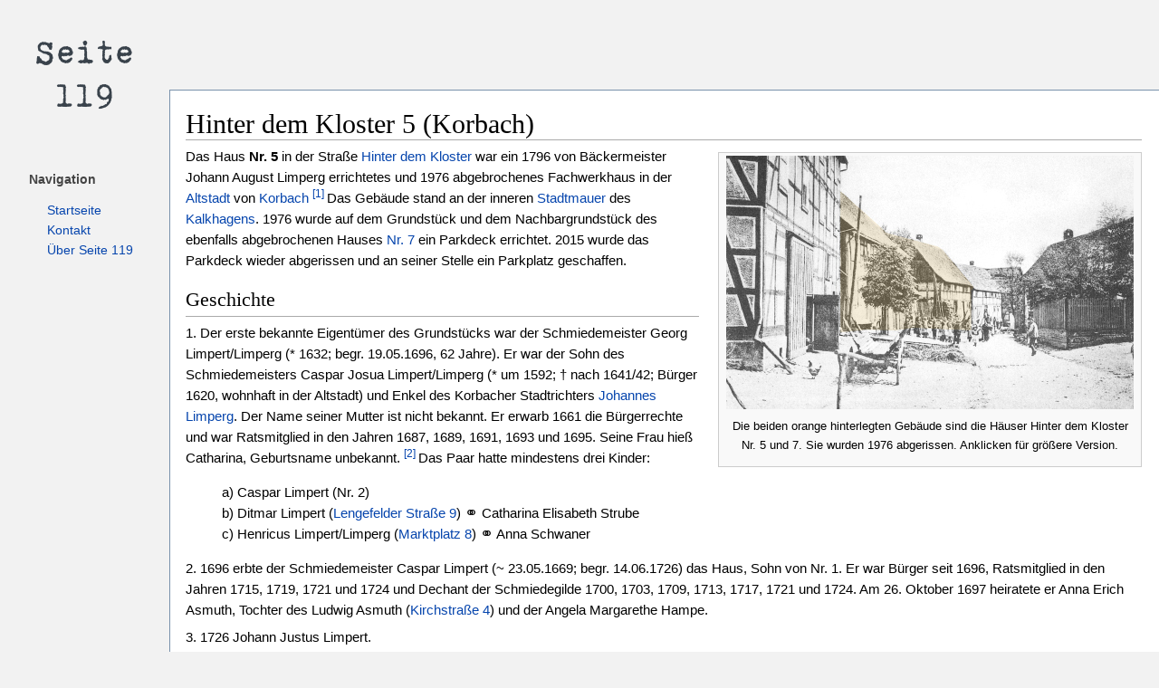

--- FILE ---
content_type: text/html
request_url: https://seite119.de/Hinter_dem_Kloster_5_Korbach.html
body_size: 3361
content:

<!DOCTYPE html PUBLIC "-//W3C//DTD XHTML 1.0 Transitional//EN"  "http://www.w3.org/TR/xhtml1/DTD/xhtml1-Transitional.dtd">
<html xmlns="http://www.w3.org/1999/xhtml" xml:lang="de" lang="de">
<head>
<title>Hinter dem Kloster 5 (Korbach)</title>
      <meta http-equiv = "content-type" content="text/html; charset=ISO-8859-1" />
<meta http-equiv = "content-language"  content = "de" />
<meta http-equiv = "pragma" content = "no-cache" />
<meta name = "author" content = "Frank L&ouml;wenstein" />
<meta name = "robots" content = "INDEX,FOLLOW" />
<meta name = "revisit-after" content = "1 days" />
<link rel="stylesheet" type="text/css" href="design.css" >
 <link rel="stylesheet" type="text/css" href="design-mobil.css" media="only screen and (min-width: 200px) and (max-width: 1199px)" />

</head>


<body>

<div id="seitenbasis"></div>

<div id="kopfzeile"></div>

 <div id="inhalt">
    <h1 id="ueberschrift" class="ueberschrift">Hinter dem Kloster 5 (Korbach) </h1>

 <div id="text">
     <div class="bilvo bilvorechts">
<div class="bilvoinnen" style="width: 460px;"> <a href="Hinter_dem_Kloster_5-7_Korbach_Bilder_01.html"><img src="fotos/Hinter_dem_Kloster_Korbach_1906_01_k.JPG" alt="" border="0" >   </a>
<div class="bilvotext">
<div class="groesser"></div>
<p align="center">Die beiden orange hinterlegten Geb&auml;ude sind die H&auml;user Hinter dem Kloster Nr. 5 und 7. Sie wurden 1976 abgerissen.
  Anklicken f&uuml;r gr&ouml;&szlig;ere Version.</p></div>
</div>
</div>
          <p> Das Haus <b>Nr. 5</b> in der Stra&szlig;e <a href="Hinter_dem_Kloster_Korbach.html">Hinter dem Kloster</a> war ein 1796 von B&auml;ckermeister Johann August Limperg errichtetes und 1976 abgebrochenes Fachwerkhaus in der <a href="Altstadt_Korbach.html">Altstadt</a> von <a href="Korbach_Stadt_Hessen.html">Korbach</a>  <sup><a id="anker1" title="Zur Erl&auml;uterung" href="#fn1"> [1]</a>  </sup> Das Geb&auml;ude stand an der inneren <a href="Stadtbefestigung_Korbach.html">Stadtmauer</a> des <a href="Kalkhagen_Korbach.html">Kalkhagens</a>. 1976 wurde auf dem Grundst&uuml;ck und dem Nachbargrundst&uuml;ck des ebenfalls abgebrochenen Hauses <a href="Hinter_dem_Kloster_7_Korbach.html">Nr. 7</a> ein Parkdeck errichtet. 2015 wurde das Parkdeck wieder abgerissen und an seiner Stelle ein Parkplatz geschaffen. </p>


<h2> <span id="Geschichte">Geschichte</span></h2>
<p>1. Der erste bekannte Eigent&uuml;mer des Grundst&uuml;cks war der Schmiedemeister Georg Limpert/Limperg (* 1632; begr. 19.05.1696, 62 Jahre). Er war der Sohn des Schmiedemeisters Caspar Josua Limpert/Limperg (* um 1592; † nach 1641/42; B&uuml;rger 1620, wohnhaft in der Altstadt) und Enkel des Korbacher Stadtrichters <a href="Johannes_Limpert_um_1535-1596.html">Johannes Limperg</a>. Der Name seiner Mutter ist nicht bekannt. Er erwarb 1661 die B&uuml;rgerrechte und war Ratsmitglied in den Jahren 1687, 1689, 1691, 1693 und 1695. Seine Frau hie&szlig; Catharina, Geburtsname unbekannt.  <sup><a id="anker2" title="Zur Erl&auml;uterung" href="#fn2"> [2]</a>  </sup> Das Paar hatte mindestens drei Kinder:</p>

<blockquote><p>a) Caspar Limpert (Nr. 2)<br>
b) Ditmar Limpert (<a href="Lengefelder_Strasse_9_Korbach.html">Lengefelder Stra&szlig;e 9</a>) <font size="+1">&#9901;</font> Catharina Elisabeth Strube  <br>
c) Henricus Limpert/Limperg (<a href="Marktplatz_8_Korbach.html">Marktplatz 8</a>)  <font size="+1">&#9901;</font> Anna Schwaner
</p></blockquote>
<p>2. 1696 erbte der Schmiedemeister Caspar Limpert (~ 23.05.1669; begr. 14.06.1726) das Haus, Sohn von Nr. 1. Er war B&uuml;rger seit 1696, Ratsmitglied in den Jahren 1715, 1719, 1721 und 1724 und Dechant der Schmiedegilde 1700, 1703, 1709, 1713, 1717, 1721 und 1724. Am 26. Oktober 1697 heiratete er Anna Erich Asmuth, Tochter des Ludwig Asmuth (<a href="Kirchstrasse_4_Korbach.html">Kirchstra&szlig;e 4</a>) und der Angela Margarethe Hampe.</p>
<p>3. 1726 Johann Justus Limpert.</p>
<p>4. 1764 Johann Philipp Limpert.</p>
<p>5. 1793 Johann August Limpert.</p>
<p>6. 1836 Carl Friedrich Gottefried Limperg.</p>
<p>7. 1875 Heinrich <u>Christian</u> Richter.</p>
<p>8. Im Jahr 1892 wurde durch Eheschlie&szlig;ung der Landwirt Christian <u>Wilhelm</u> Ludwig Nebe (* 05.05.1856; † 12.01.1927) neuer Eigent&uuml;mer, indem er in zweiter Ehe am 17. Juli 1892 die Tochter von Nr. 7, Caroline Richter (* 07.1.1861; † 27.04.1940), heiratete. Er war der Sohn des Landwirts Justus Nebe in Helmscheid. Seine erste Ehe war er am 7. August 1887 mit Christiane <u>Wilhelmine</u> Marie Sch&auml;fer (* 12.12.1863; † 12.07.1891) eingegangen, Tochter des Sch&auml;fers Johann <u>Friedrich</u> Christian Sch&auml;fer und der Marie Catharina Lahme.</p>
<p>9. 1927 erbte der Landwirt Karl Nebe (* 06.01.1895; † 26.09.1971) das Haus, Sohn von Nr. 8. Er heiratete am 24. Oktober 1920 Emma Emde (* 22.1.1899 in Vasbeck; † 20.04.1976), Tochter des Landwirts Wilhelm Emde-R&uuml;hmer und der Christiane Gerhardt, beide aus Vasbeck.</p>
<p>10. 1960 Karl Wilhelm Nebe, Sohn von Nr. 9.</p>
<p>11. 1975 Stadt Korbach.</p>




      <h2> <span id="Bilder">Bilder</span></h2>


     <h2> <span id="Anmerkungen">Anmerkungen</span></h2>

<p>    <a name="fn1" title="Zur&uuml;ck zur Fu&szlig;note im Text" href="#anker1">[1]</a> <a href="Hermann_Thomas_1897-1976.html">Hermann THOMAS</a>/Karl WILKE (Bearb.), Die H&auml;user in Alt-Korbach und ihre Besitzer, Heft 2, Professor-Bier-Stra&szlig;e - Hinter dem Kloster - Bunsenstra&szlig;e, Stadtarchiv Korbach (Hrsg.), 2. Auflage 1998, S. 102-104. Alle folgenden Daten, soweit nicht anders vermerkt, nach THOMAS/WILKE. Falls nicht anders angegeben, sind alle genannten Personen in Korbach geboren und gestorben.  <br>

  <a name="fn2" title="Zur&uuml;ck zur Fu&szlig;note im Text" href="#anker2">[2]</a> Hermann THOMAS (Bearb.), Die H&auml;user in Alt-Korbach und ihre Besitzer, Heft 4, Lengefelder Stra&szlig;e - Schulstra&szlig;e - Im Sack - Am Tylenturm, Stadtarchiv Korbach (Hrsg.) 1959, S. 8 (Lengefelder Str. 9).<br>


 </p>

   </div>


   </div>



  <div id="menu" >

    <div id="logo"><a style="background-image: url(grafiken/logo4.png);" href="http://www.seite119.de"  title="Hauptseite" ></a></div>



<div class="punkte">

        <ul><h5><b>Navigation</b></h5> </ul>
        <div class="body">
                                <ul>
                                        <li ><a href="index.html" title="Hauptseite besuchen">Startseite</a></li>



                                        <li ><a href="kontakt.html">Kontakt</a></li>
                                           <li> <a href="ueber.html">&Uuml;ber Seite 119</a></li>

                                </ul>
                        </div>
</div>



                        </div>


 <div id="fusszeile">

<ul id="fusszeile-info">
                                                                                                                                                          <li> Diese Seite wurde am 22. Januar 2016 erstellt und zuletzt am 4. Dezember 2018 ge&auml;ndert.</li>
                                                                                                                                 </ul>

                                                                                                                                 <ul id="fusszeile-impressum">

                                                                                                                              <li> <a href="ueber.html">&Uuml;ber Seite 119</a></li>
                                                                                                                              <li><a href="kontakt.html">Impressum</a></li>
                                                                                                                               </ul>
                                                                                                                               </div>
</body>
</html>

--- FILE ---
content_type: text/css
request_url: https://seite119.de/design.css
body_size: 2567
content:

/* Seitenlayout seite119.de */



html,
body {
        height: 100%;
        width: 100%;
        margin: 0;
        padding: 0;
        font-family: arial, sans-serif;
        font-size: 14pt;
          background-color: #f2f2f2;
}



#inhalt {
        margin-left: 10em;
        padding: 1em;
        background-image: url(grafiken/rand.png);
        background-position: top left;
        background-repeat: repeat-y;
        background-color: white;
        color: black;


        }



#seitenbasis {
        height: 5em;
        background-color: #f2f2f2;
        background-position: bottom left;
        background-repeat: repeat-x;
        width: 100%;

}
#kopfzeile { background-color: #f2f2f2;
        margin-top: -5em;
        margin-left: 10em;
        height: 100px;
        background-image: url(grafiken/rand.png);
        background-position: bottom left;
        background-repeat: repeat-x;


}

div#kopf {
        position: absolute;
        top: 0;
        right: 0;
        width: 100%;
}
div#kopf h5 {
        margin: 0;
        padding: 0;
}

  #search
   {
  position: absolute;
  top: 40px;
  right: 20px;
}


/* Menu links */

div#menu {
        position: absolute;
        top: 160px;
        padding-top: 1em;
        width: 150px;
        left: 0;
}
        div#menu div.punkte {
                padding-bottom: 1.5em;
        }

        div#menu div.punkte h5 {

                padding-left: 2.80em;
                border: none;
                font-size: 0.75em;
                font-weight: normal;
                color: #444444;
                padding: 0.25em;
                padding-top: 0;

        }

        div#menu div.punkte div.body ul {
                 padding: 0;
                margin: 0;
                list-style: none;
                list-style-image: none;
                list-style-type: none;

        }

         div#menu div.punkte div.body {
                margin: 0;
                padding-top: 0.5em;
                margin-left: 2.8em;
                background-repeat: no-repeat;
                background-position: top left;
        }

        div#menu div.punkte div.body ul li {
                 margin: 0;
                 line-height: 1.125em;
                padding: 0;
                padding-bottom: 0.5em;
                   font-size: 0.75em;
        }

        div#menu div.punkte div.body ul li a {
                color: #0645ad;
        }
        div#menu div.punkte div.body ul li a:visited {
                color: #0b0080;
        }

/* Fußzeile */

#fusszeile {
        margin-left: 10em;
        margin-top: 0;
        padding: 0.75em;
        background-image: url(grafiken/rand.png);
        background-position: top left;
        background-repeat: repeat-x;

}
#fusszeile ul {
        list-style: none;
        list-style-image: none;
        list-style-type: none;
        margin: 0;
        padding: 0;
}
#fusszeile ul li {
        margin: 0;
        padding: 0;
        padding-top: 0.5em;
        padding-bottom: 0.5em;
        color: #333333;
        font-size: 0.7em;
}


body.ltr #fusszeile #fusszeile-impressum {
        float: left;
}
#fusszeile #fusszeile-info li {
        line-height: 1.4em;
}

#fusszeile #fusszeile-impressum li {
        float: left;
        margin-right: 1em;
        line-height: 2em;
}





/* Logo */

#logo {
        position: absolute;
        top: -160px;
        left: 0;
        width: 10em;
        height: 160px;
}
#logo a {
        display: block;
        width: 10em;
        height: 160px;
        background-repeat: no-repeat;
        background-position: center center;
        text-decoration: none;
}




#inhalt {
        line-height: 1.5em;
}

#text {display: block;
        valign: top;
        font-size: 80%;
        float: 1;
        margin: 0;
        margin-top: 0;


}

/* Links */
a {
        text-decoration: none;
        color: #0645ad;
        background: none;
}
a:visited {
        color: #0645ad;
}
a:active {
        color: #0645ad;
}
a:hover {
        text-decoration: underline;
}



/* Schriftarten u.a. */

img {    border: none;
        vertical-align: middle;
         }




figure img {
  width: 100%;


}
 figure{
  position: relative;
}

figure img {
  display: block;
}

figcaption {
  position: absolute;
  bottom: 0;
  ...
  width: 100%;
  background: black;
  color: white;
  opacity: 0.5;
}


h1,
h2,
h3,
h4,
h5,
h6 {
        color: black;
        background: none;
        font-weight: normal;
        margin: 0;
        padding-top: .5em;
        padding-bottom: .17em;
        border-bottom: 1px solid #aaa;
        width: auto;
}
 h1 { font-family: Times New Roman; font-size: 188%; }

h2 { font-family: Times New Roman; font-size: 150%; }

h3,
h4,
h5,
h6 {
        border-bottom: none;
        font-weight: bold;
}
h3 { font-size: 110%; }


h4 { font-size: 116%; }

h5 { font-size: 100%; }

h6 { font-size: 80%;  }


p {
        margin: .4em 0 .5em 0;
        line-height: 1.6em;
}
        p img {
                margin: 0;

        }

 sub, sup { line-height: 0; }

ul {
        line-height: 1.5em;
        list-style-type: square;
        margin: .3em 0 0 1.5em;
        padding: 0;
        );
}

li {
        margin-bottom: .1em;
}

       figure {
  padding: 5px;
  float: right;
  border: 1px solid #cccccc;
  border-radius: 5px;
   align: right;
  valign: top;
}


figure img {
  border-radius: 1px 1px 0 0;
  align: right;
  valign: top;
   margin: 5px;
    margin-right: 5px;
    margin-left: 10px;
    float: right;
    border: 1px;
    padding: 5px;
}

figure figcaption {
  padding: 2px 2px 2px 2px;
  background-color: #ffffff;
  color: #000000;
  font-style: normal;
  align: middle;
  border-radius: 0 0 2px 2px;
}


#ueberschrift {
        padding-top: 0;
        margin-top: 0;
        padding-top: 0;
        margin-bottom: 0.1em;
        line-height: 1.2em;
        font-size: 1.6em;
        padding-bottom: 0;
        width: 100%;
}



      /* Tabellen */




   #prettytable
{ border: 1px solid #aaa;
border-collapse: collapse;
padding: 3px;


}









table {
        font-size: 100%;
        color: black;
                background-color: white;
                border-collapse: collapse;

}
fieldset table {
                background: none;
}


#tab,
.tab {
        border: 1px solid #aaa;
        background-color: #f9f9f9;
        padding: 5px;
        font-size: 95%;    border-collapse: collapse;
}

#tab h2,
.tab h2 {
        display: inline;
        border: none;
        padding: 0;
        font-size: 100%;
        font-weight: bold;
}
#tab #tabtitle,
.tab #tabtitle,
#tab .tabtitle,
.tab .tabtitle {
        text-align: center;
}
#tab ul,
.tab ul {
        list-style-type: none;
        list-style-image: none;
        margin-left: 0;
        padding-left: 0;
        text-align: left;
}
#tab ul ul,
.tab ul ul {
        margin: 0 0 0 2em;
}
#tab .tabtoggle,
.tab .tabtoggle {
        font-size: 94%;
}

     /* Bilder */

div.gleitrechts, table.gleitrechts {
        clear: right;
        float: right;
        position: relative;
        margin: 0 0 .5em .5em;
        border: 0;
}
div.gleitrechts p { font-style: italic; }
div.gleitlinks, table.gleitlinks {
        float: left;
        clear: left;
        position: relative;
        margin: 0 .5em .5em 0;
        border: 0;
}
div.gleitlinks p { font-style: italic; }


/* Bildervorschau */

div.bilvo {
        margin-bottom: .5em;
        border-style: solid;
        border-color: white;
        width: auto;
        background-color: transparent;
}
div.bilvoinnen {
        border: 1px solid #ccc;
        padding: 3px !important;
        background-color: #f9f9f9;
        font-size: 94%;
        text-align: center;
        overflow: hidden;
}
html .bilvobild {
        border: 1px solid #ccc;
}
html .bilvotext {
        border: none;
        text-align: left;
        line-height: 1.4em;
        padding: 3px !important;
        font-size: 94%;
}
div.groesser {
        float: right;
        border: none !important;
        background: none !important;
}
div.groesser a, div.groesser img {
        display: block;
        border: none !important;
        background: none !important;
}


div.bilvorechts {
        clear: right;
        float: right;
        border-width: .5em 0 .8em 1.4em;
}


div.bilvolinks {
        float: left;
        clear: left;
        margin-right: .5em;
        border-width: .5em 1.4em .8em 0;
}
img.bilvorand {
        border: 1px solid #dddddd;
}
.unsichtbar {
        display: none;
}







  #fade {
    position: relative;

     }

#fade img {
    position: absolute;
    transition: 3s ease-in-out;
}



  #fade:hover img:nth-of-type(2) {
    opacity: 0;
}

--- FILE ---
content_type: text/css
request_url: https://seite119.de/design-mobil.css
body_size: 2531
content:

/* Seitenlayout seite119.de */

html,
body {
        height: 100%;
        width: 100%;
        margin: 0;
        padding: 0;
        font-family:   Arial, sans-serif;
        font-size: 14pt;
          background-color: #f2f2f2;
}



#inhalt {
        margin-left: 1em;
        padding: 1em;
        background-image: url(grafiken/rand.png);
        background-position: top left;
        background-repeat: repeat-y;
        background-color: white;
        color: #000000;


        }



#seitenbasis {
        height: 6em;
        background-color: #f2f2f2;
        background-position: bottom left;
        background-repeat: repeat-x;
        width: 100%;

}
#kopfzeile { background-color: #f2f2f2;
        margin-top: -5em;
        margin-left: 1em;
        height: 150px;
        background-image: url(grafiken/rand.png), url(grafiken/logo4.png);
        background-position: bottom left, top left;
        background-repeat: repeat-x, no-repeat;

}

div#kopf {
        position: absolute;
        top: 0;
        right: 0;
        width: 100%;
}
div#kopf h5 {
        margin: 0;
        padding: 0;
}

  #search
   {
  position: absolute;
  top: 40px;
  right: 20px;
}


/* Menu links */

div#menu {display: none;
        position: absolute;
        top: 160px;
        padding-top: 1em;
        width: 150px;
        left: 0;
}
        div#menu div.punkte {
                padding-bottom: 1.5em;
        }

        div#menu div.punkte h5 {

                padding-left: 2.80em;
                border: none;
                font-size: 0.75em;
                font-weight: normal;
                color: #444444;
                padding: 0.25em;
                padding-top: 0;

        }

        div#menu div.punkte div.body ul {
                 padding: 0;
                margin: 0;
                list-style: none;
                list-style-image: none;
                list-style-type: none;

        }

         div#menu div.punkte div.body {
                margin: 0;
                padding-top: 0.5em;
                margin-left: 2.8em;
                background-repeat: no-repeat;
                background-position: top left;
        }

        div#menu div.punkte div.body ul li {
                 margin: 0;
                 line-height: 1.125em;
                padding: 0;
                padding-bottom: 0.5em;
                   font-size: 0.75em;
        }

        div#menu div.punkte div.body ul li a {
                color: #0645ad;
        }
        div#menu div.punkte div.body ul li a:visited {
                color: #0b0080;
        }

/* Fußzeile */

#fusszeile {
        margin-left: 1em;
        margin-top: 0;
        padding: 0.75em;
        background-image: url(grafiken/rand.png);
        background-position: top left;
        background-repeat: repeat-x;

}
#fusszeile ul {
        list-style: none;
        list-style-image: none;
        list-style-type: none;
        margin: 0;
        padding: 0;
}

  @media only screen and (max-device-width: 600px) {

#fusszeile ul li {
        margin: 0;
        padding: 0;
        padding-top: 0.5em;
        padding-bottom: 0.5em;
        color: #333333;
        font-size: 1vw;
} }

     @media only screen and (min-device-width: 600px) and (max-device-width: 1199px) {

#fusszeile ul li {
        margin: 0;
        padding: 0;
        padding-top: 0.5em;
        padding-bottom: 0.5em;
        color: #333333;
        font-size: 3vw;
} }





body.ltr #fusszeile #fusszeile-impressum {
        float: left;
}
#fusszeile #fusszeile-info li {
        line-height: 1.4em;
                  font-size: 3.0vw;
}

#fusszeile #fusszeile-impressum li {
        float: left;
        margin-right: 1em;
        line-height: 2em;
}

  @media only screen and (max-device-width: 600px) {

 #fusszeile #fusszeile-impressum li {
        float: left;
        margin-right: 1em;
        line-height: 2em;
        font-size: 3.0vw;
}

/* Logo */

#logo {
        position: absolute;
        top: -160px;
        left: 0;
        width: 10em;
        height: 160px;
}
#logo a {
        display: block;
        width: 10em;
        height: 160px;
        background-repeat: no-repeat;
        background-position: center center;
        text-decoration: none;
}




#inhalt {
        line-height: 1.5em;
}


   @media only screen and (max-device-width: 300px) {

#text {display: block;
        font-size: 4.5vw;
        float: 1;
        margin: 0;
        margin-top: 0;


}  }


  @media only screen and (max-device-width: 600px) {

#text {display: block;
        font-size: 4.5vw;
        float: 1;
        margin: 0;
        margin-top: 0;



}  }


   @media only screen and (min-device-width: 600px) and (max-device-width: 1199px) {

#text {display: block;
        font-size: 4.5vw;
        float: 1;
        margin: 0;
        margin-top: 0;


}  }


  .anpassen{
 width: 100%;

}

/* Links */
a {
        text-decoration: none;
        color: #0645ad;
        background: none;
}
a:visited {
        color: #0645ad;
}
a:active {
        color: #0645ad;
}
a:hover {
        text-decoration: underline;
}



/* Schriftarten u.a. */

img {    border: none;
        vertical-align: middle;
         }




figure img {
  width: 100%;


}
 figure{
  position: relative;
}

figure img {
  display: block;
}

figcaption {
  position: absolute;
  bottom: 0;
  ...
  width: 100%;
  background: black;
  color: white;
  opacity: 0.5;
}


h1,
h2,
h3,
h4,
h5,
h6 {
        color: black;
        background: none;
        font-weight: normal;
        margin: 0;
        padding-top: .5em;
        padding-bottom: .17em;
        border-bottom: 1px solid #aaa;
        width: auto;
}
 h1 { font-family: Times New Roman; font-size: 188%; }

h2 { font-family: Times New Roman; font-size: 120%; }

h3,
h4,
h5,
h6 {
        border-bottom: none;
        font-weight: bold;
}
h3 { font-size: 110%; }


h4 { font-size: 116%; }

h5 { font-size: 100%; }

h6 { font-size: 80%;  }


p {
        margin: .4em 0 .5em 0;
        line-height: 6.5vw;
}
        p img {
                margin: 0;

        }

 sub, sup { line-height: 0; }

ul {
        line-height: 1.5em;
        list-style-type: square;
        margin: .3em 0 0 1.5em;
        padding: 0;
        );
}

li {
        margin-bottom: .1em;
}

       figure {
  padding: 5px;
  float: right;
  border: 1px solid #cccccc;
  border-radius: 5px;
   align: right;
  valign: top;
}


figure img {
  border-radius: 1px 1px 0 0;
  align: right;
  valign: top;
   margin: 5px;
    margin-right: 5px;
    margin-left: 10px;
    float: right;
    border: 1px;
    padding: 5px;
}

figure figcaption {
  padding: 2px 2px 2px 2px;
  background-color: #ffffff;
  color: #000000;
  font-style: normal;
  align: middle;
  border-radius: 0 0 2px 2px;
}

  @media only screen and (max-device-width: 600px) {

#ueberschrift {
        padding-top: 0;
        margin-top: 0;
        padding-top: 0;
        margin-bottom: 0.1em;
        line-height: 1.2em;
        font-size: 3.0em;
        padding-bottom: 0;
        width: 100%;
         font-family: Times New Roman;

}  }

@media only screen and (min-device-width: 600px) and (max-device-width: 1199px) {

#ueberschrift {
        padding-top: 0;
        margin-top: 0;
        padding-top: 0;
        margin-bottom: 0.1em;
        line-height: 1.2em;
        font-size: 3.0em;
        padding-bottom: 0;
        width: 100%;
               font-family: Times New Roman;
}  }


      /* Tabellen */


   









     /* Bilder */

div.gleitrechts, table.gleitrechts {
        clear: right;
        float: right;
        position: relative;
        margin: 0 0 .5em .5em;
        border: 0;
}
div.gleitrechts p { font-style: italic; }
div.gleitlinks, table.gleitlinks {
        float: left;
        clear: left;
        position: relative;
        margin: 0 .5em .5em 0;
        border: 0;
}
div.gleitlinks p { font-style: italic; }


/* Bildervorschau */

div.bilvo {
        margin-bottom: .5em;
        border-style: solid;
        border-color: white;
        width: auto;
        background-color: transparent;
}
div.bilvoinnen {
        border: 1px solid #ccc;
        padding: 2px !important;
        background-color: #f9f9f9;
        font-size: 90%;
        text-align: center;
        overflow: hidden;
}
html .bilvobild {
        border: 1px solid #ccc;
}
html .bilvotext {
        border: none;
        text-align: left;
        line-height: 1.0em;
        padding: 2px !important;
        font-size: 90%;
}
div.groesser {
        float: right;
        border: none !important;
        background: none !important;
}
div.groesser a, div.groesser img {
        display: block;
        border: none !important;
        background: none !important;
}


div.bilvorechts {
        clear: right;
        float: right;
        border-width: .5em 0 .8em 1.4em;
}


div.bilvolinks {
        float: left;
        clear: left;
        margin-right: .5em;
        border-width: .5em 1.4em .8em 0;
}
img.bilvorand {
        border: 1px solid #dddddd;
}
.unsichtbar {
        display: none;
}




  #fade {
    position: relative;

     }

#fade img {
    position: absolute;
    transition: 3s ease-in-out;
}



  #fade:hover img:nth-of-type(2) {
    opacity: 0;
}